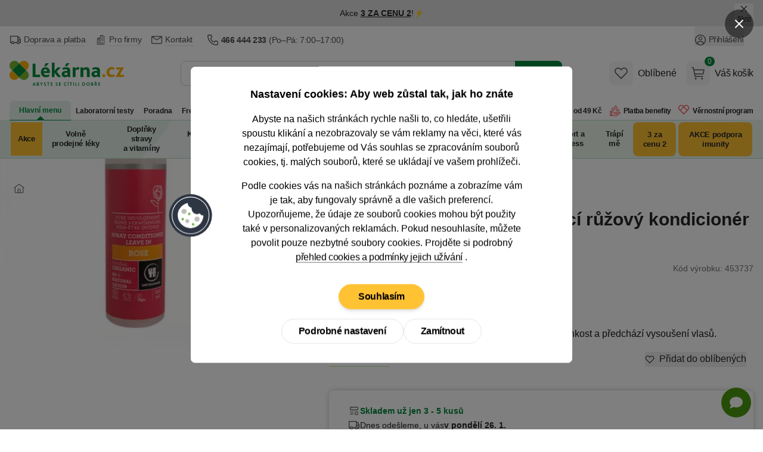

--- FILE ---
content_type: application/javascript
request_url: https://lekarnacz.vshcdn.net/assets/front/public/lekarna/js/chunk.27BupF7k67f1e00621d74a93c6263d8c51968952.min.js
body_size: -33
content:
import{s as i}from"./chunk.BSxY5hwG67f1e00621d74a93c6263d8c51968952.min.js";window.statsigClient=i.StatsigClient;


--- FILE ---
content_type: application/javascript
request_url: https://lekarnacz.vshcdn.net/assets/front/public/lekarna/js/chunk.BBM8tq_g67f1e00621d74a93c6263d8c51968952.min.js
body_size: 3528
content:
import{calculateScrollBarWidth as i}from"./chunk.yYqJMv5m67f1e00621d74a93c6263d8c51968952.min.js";window.detailPhotosLightbox=function(t){return{showLightbox:!1,activeLightboxSlide:null,originalActiveLightboxSlide:null,slides:t.slides,originalSlides:t.slides,scrollbarWidth:null,zoomed:!1,isDragging:!1,startX:0,currentX:0,scrollLeft:0,isMobile:window.innerWidth<768,dragStartX:null,dragThreshold:50,scrollPercentage:0,infiniteScroll:t.infiniteScroll||!1,isFixingInfiniteScroll:!1,scrollRafId:null,smoothScrollToIndex(i,t){const e=i.offsetWidth;i.scrollTo({left:e*t,behavior:"smooth"})},onScrollEnd:(i,t,e=6)=>new Promise((s=>{let o;const l=()=>{Math.abs(i.scrollLeft-t)<=e?(cancelAnimationFrame(o),s()):o=requestAnimationFrame(l)};o=requestAnimationFrame(l)})),jumpWithoutAnimation(i,t){const e=i.style.scrollBehavior;i.style.scrollBehavior="auto",i.scrollTo({left:t}),requestAnimationFrame((()=>{i.style.scrollBehavior=e||"smooth"}))},init(){this.scrollbarWidth="function"==typeof i?i():i||0,this.addResizeListener(),this.prepareInfiniteSlides(),this.videoClickFlag=!1,this.setupYouTubeVideoListeners()},prepareInfiniteSlides(){if(this.infiniteScroll&&this.originalSlides&&this.originalSlides.length>1&&this.isMobile){const i=this.originalSlides.slice(-2),t=this.originalSlides.slice(0,2);this.slides=[...i,...this.originalSlides,...t],this.activeLightboxSlide=2}else this.slides=this.originalSlides},async checkInfiniteScroll(){if(!this.infiniteScroll||!this.originalSlides||this.isFixingInfiniteScroll||!this.isMobile)return;const i=this.originalSlides.length,t=this.$refs.carouselSwipeLink;if(!t)return;const e=t.offsetWidth;if(this.activeLightboxSlide<2){this.isFixingInfiniteScroll=!0;const s=e*this.activeLightboxSlide;await this.onScrollEnd(t,s),this.activeLightboxSlide=i+this.activeLightboxSlide,this.jumpWithoutAnimation(t,e*this.activeLightboxSlide),this.isFixingInfiniteScroll=!1}else if(this.activeLightboxSlide>=i+2){this.isFixingInfiniteScroll=!0;const s=e*this.activeLightboxSlide;await this.onScrollEnd(t,s),this.activeLightboxSlide=this.activeLightboxSlide-i,this.jumpWithoutAnimation(t,e*this.activeLightboxSlide),this.isFixingInfiniteScroll=!1}},getOriginalIndex(i){if(!this.infiniteScroll||!this.isMobile)return i;const t=this.originalSlides.length;return i<2?t-2+i:i>=t+2?i-(t+2):i-2},updateOriginalActiveSlide(){this.originalActiveLightboxSlide=this.getOriginalIndex(this.activeLightboxSlide)},addResizeListener(){const i=window.matchMedia("(max-width: 768px)");this.isMobile=i.matches,i.addEventListener("change",(i=>{this.isMobile=i.matches,!this.isMobile&&this.$refs.carouselSwipeLink&&(this.$refs.carouselSwipeLink.scrollLeft=0)}))},openLightbox(i){this.$nextTick((()=>{this.initLightbox(),this.toggleNavButtons(),this.activeLightboxSlide=this.infiniteScroll&&this.isMobile?i+2:i,this.updateOriginalActiveSlide(),this.scrollToSlide(this.activeLightboxSlide,!1)})),this.showLightbox=!0,document.body.style.paddingRight=this.scrollbarWidth+"px",document.body.classList.add("overflow-hidden"),this.$nextTick((()=>{var i;(null==(i=this.slides[this.activeLightboxSlide])?void 0:i.isVideo)&&this.playYtVideo(this.activeLightboxSlide)}))},closeLightbox(){document.body.style.removeProperty("padding"),document.body.classList.remove("overflow-hidden"),this.showLightbox=!1,this.pauseYtVideos()},toggleNavButtons(){var i,t,e;const{slides:s}=this;null==(i=this.$refs.carouselPrevButton)||i.classList.toggle("hidden",s.length<2),null==(t=this.$refs.carouselNextButton)||t.classList.toggle("hidden",s.length<2),null==(e=this.$refs.carouselSwipeLink)||e.classList.toggle("cursor-grab",s.length>1)},showMiniatures(i){this.zoomed||(this.activeLightboxSlide=this.infiniteScroll&&this.isMobile?i+2:i,this.updateOriginalActiveSlide(),this.scrollToSlide(this.activeLightboxSlide,!1),this.pauseYtVideos())},showPhotoByIndex(i){if(this.zoomed||this.isDragging||i<0||i>=this.slides.length)return;if(this.isMobile){const t=this.$refs.carouselSwipeLink,e=t.offsetWidth;t.scrollTo({left:e*i,behavior:"smooth"})}else this.activeLightboxSlide=i;this.pauseYtVideos();const t=this.getOriginalIndex(i);window.dispatchEvent(new CustomEvent("lightbox-change",{detail:{index:t}}))},scrollToSlide(i,t=!0){if(!this.isMobile)return;const e=this.$refs.carouselSwipeLink,s=e.offsetWidth*i;e.scrollTo({left:s,behavior:t?"smooth":"auto"}),this.infiniteScroll&&!this.isFixingInfiniteScroll&&this.checkInfiniteScroll()},pauseYtVideos(){document.querySelectorAll(".gallery-youtube-video").forEach((i=>{try{i.contentWindow.postMessage('{"event":"command","func":"pauseVideo"}',"*")}catch{}}))},playYtVideo(i){const t=this.getOriginalIndex(i),e=document.getElementById("galleryPlayer-"+t);e?(this.pauseYtVideos(),setTimeout((()=>{try{e.contentWindow.postMessage('{"event":"command","func":"playVideo"}',"*")}catch{}}),300)):setTimeout((()=>this.playYtVideo(i)),300)},async nextLightboxPhoto(){if(!this.zoomed){if(this.infiniteScroll&&this.originalSlides&&this.isMobile){const i=this.originalSlides.length,t=this.$refs.carouselSwipeLink,e=t.offsetWidth;this.activeLightboxSlide=this.activeLightboxSlide+1;const s=i+1;this.activeLightboxSlide===s+1&&(this.isFixingInfiniteScroll=!0,this.smoothScrollToIndex(t,this.activeLightboxSlide),await this.onScrollEnd(t,e*this.activeLightboxSlide),this.activeLightboxSlide=2,this.jumpWithoutAnimation(t,e*this.activeLightboxSlide),this.isFixingInfiniteScroll=!1)}else this.activeLightboxSlide=(this.activeLightboxSlide+1)%this.slides.length;this.updateOriginalActiveSlide(),this.showPhotoByIndex(this.activeLightboxSlide)}},async prevLightboxPhoto(){if(!this.zoomed){if(this.infiniteScroll&&this.originalSlides&&this.isMobile){const i=this.originalSlides.length,t=this.$refs.carouselSwipeLink,e=t.offsetWidth;this.activeLightboxSlide=this.activeLightboxSlide-1;const s=2;this.activeLightboxSlide===s-1&&(this.isFixingInfiniteScroll=!0,this.smoothScrollToIndex(t,this.activeLightboxSlide),await this.onScrollEnd(t,e*this.activeLightboxSlide),this.activeLightboxSlide=i+1,this.jumpWithoutAnimation(t,e*this.activeLightboxSlide),this.isFixingInfiniteScroll=!1)}else this.activeLightboxSlide=(this.activeLightboxSlide-1+this.slides.length)%this.slides.length;this.updateOriginalActiveSlide(),this.showPhotoByIndex(this.activeLightboxSlide)}},setupYouTubeVideoListeners(){window.addEventListener("message",(i=>{if("https://www.youtube.com"!==i.origin)return;let t;if("string"==typeof i.data)if(i.data.startsWith("{"))t=JSON.parse(i.data);else{const e=new URLSearchParams(i.data);"video-progress"===e.get("event")&&(t={event:"video-progress",info:JSON.parse(e.get("info")||"{}")})}else t=i.data;if(void 0!==t&&void 0!==t.info&&void 0!==t.info.playerState){const i=t.info.playerState,e=document.querySelector('.gallery-youtube-video[data-playing="true"]');if(null!==e)switch(i){case 0:e.dataset.playing="false",e.dataset.ended="true";break;case 1:e.dataset.playing="true",e.dataset.ended="false";break;case 2:e.dataset.playing="false"}}}))},initLightbox(){const i=this.$refs.carouselSwipeLink,t=new Hammer(i);this.zoomed=!1;let e=1,s=1;if(t.get("swipe").set({direction:Hammer.DIRECTION_HORIZONTAL,threshold:5,velocity:.1}),t.get("tap").set({taps:1}),t.get("pinch").set({enable:!0}),t.get("pan").set({direction:Hammer.DIRECTION_HORIZONTAL,threshold:0}),this.$nextTick((()=>{document.querySelectorAll(".gallery-youtube-video").forEach((i=>{const t=i.src;if(!t.includes("enablejsapi=1")){const e=t.includes("?")?"&":"?";i.src=t+e+"enablejsapi=1&origin="+window.location.origin}i.dataset.playing="false",i.dataset.ended="false";const e=document.createElement("div");e.classList.add("iframe-swipe-overlay"),e.style.cssText="position:absolute;top:0;left:0;right:0;bottom:0;z-index:10;background:transparent;pointer-events:auto;";const s=i.parentElement;s.style.position="relative",s.appendChild(e);let o=!1,l=0;const n=new Hammer(e);n.get("pan").set({direction:Hammer.DIRECTION_HORIZONTAL,threshold:10}),n.get("tap").set({taps:1}),n.on("panstart",(()=>{o=!0,l=0})),n.on("panmove",(i=>{o&&(l=Math.abs(i.deltaX))})),n.on("panend pancancel",(()=>{o=!1,l=0})),n.on("tap",(t=>{if(!o&&l<10){this.videoClickFlag=!0;const e="true"===i.dataset.playing;let s;"true"!==i.dataset.ended&&e?(s="pauseVideo",i.dataset.playing="false"):(s="playVideo",i.dataset.playing="true",i.dataset.ended="false"),i.contentWindow.postMessage('{"event":"listening"}',"*"),i.contentWindow.postMessage(JSON.stringify({event:"command",func:s}),"*"),t.srcEvent&&(t.srcEvent.preventDefault(),t.srcEvent.stopPropagation()),setTimeout((()=>{this.videoClickFlag=!1}),100)}}))}))})),this.isMobile){i.style.scrollSnapType="none",i.style.overflowX="scroll",i.style.scrollBehavior="auto";const t=()=>{this.scrollRafId&&cancelAnimationFrame(this.scrollRafId),this.scrollRafId=requestAnimationFrame((()=>{if(!this.isDragging&&!this.isFixingInfiniteScroll){const t=i.offsetWidth,e=.06,s=Math.floor(i.scrollLeft/t+(.5-e));s!==this.activeLightboxSlide&&s>=0&&s<this.slides.length&&(this.activeLightboxSlide=s,this.updateOriginalActiveSlide())}}))};i.addEventListener("scroll",t,{passive:!0})}t.on("tap",(i=>{this.zoomed||i.target.closest(".iframe-swipe-overlay")||(this.videoClickFlag?this.videoClickFlag=!1:i.center.x>window.innerWidth/2?this.nextLightboxPhoto():this.prevLightboxPhoto())})),t.on("panstart",(t=>{this.zoomed||(this.isDragging=!0,this.startX=t.center.x,this.dragStartX=t.center.x,this.scrollLeft=i.scrollLeft,i.classList.add("cursor-grabbing"))})),t.on("panmove",(t=>{if(this.zoomed||!this.isDragging)return;const e=t.center.x-this.startX;if(this.isMobile){const t=1.35,s=1.5*i.offsetWidth,o=Math.max(-s,Math.min(e*t,s));i.scrollLeft=this.scrollLeft-o}})),t.on("panend pancancel",(async t=>{var e;if(!this.zoomed)if(this.isDragging=!1,i.classList.remove("cursor-grabbing"),this.isMobile||null===this.dragStartX){if(this.isMobile){const s=i.offsetWidth,o=t.deltaX,l=t.velocityX,n=.2,h=.18*s,a=(null==(e=this.originalSlides)?void 0:e.length)??0,r=this.activeLightboxSlide;let d=r;const c=l>n||Math.abs(o)>h&&o>0,g=l<-.2||Math.abs(o)>h&&o<0,S=2,f=a+1;if(this.infiniteScroll&&a>1&&r===f&&g){this.isFixingInfiniteScroll=!0;const t=r+1;return this.smoothScrollToIndex(i,t),await this.onScrollEnd(i,s*t),this.activeLightboxSlide=S,this.jumpWithoutAnimation(i,s*this.activeLightboxSlide),this.isFixingInfiniteScroll=!1,void this.updateOriginalActiveSlide()}if(this.infiniteScroll&&a>1&&r===S&&c){this.isFixingInfiniteScroll=!0;const t=r-1;return this.smoothScrollToIndex(i,t),await this.onScrollEnd(i,s*t),this.activeLightboxSlide=f,this.jumpWithoutAnimation(i,s*this.activeLightboxSlide),this.isFixingInfiniteScroll=!1,void this.updateOriginalActiveSlide()}c&&(d=r-1),g&&(d=r+1),d=Math.max(0,Math.min(d,this.slides.length-1)),this.activeLightboxSlide=d,this.updateOriginalActiveSlide(),i.scrollTo({left:s*this.activeLightboxSlide,behavior:"smooth"}),this.infiniteScroll&&!this.isFixingInfiniteScroll&&this.checkInfiniteScroll()}}else{const i=t.center.x-this.dragStartX;Math.abs(i)>this.dragThreshold&&(i>0?this.prevLightboxPhoto():this.nextLightboxPhoto()),this.dragStartX=null}})),t.on("pinch",(t=>{e=Math.max(1,Math.min(s*t.scale,5)),1!==e&&(this.zoomed=!0,i.style.transform=`scale3d(${e}, ${e}, 1)`)})),t.on("pinchend",(()=>{s=e,1===e&&(this.zoomed=!1,i.style.transform="")}))}}};


--- FILE ---
content_type: application/javascript
request_url: https://lekarnacz.vshcdn.net/assets/front/public/lekarna/js/chunk.DMOATWCw67f1e00621d74a93c6263d8c51968952.min.js
body_size: 1663
content:
import{n as t}from"./chunk.BSxY5hwG67f1e00621d74a93c6263d8c51968952.min.js";import{S as i}from"./chunk.DHZsRTFY67f1e00621d74a93c6263d8c51968952.min.js";import{d as o,i as e}from"./chunk.DAa1dJjJ67f1e00621d74a93c6263d8c51968952.min.js";window.priorityTabs=function(s){return{tab:window.location.hash?window.location.hash.substring(1):s.tabToShow,scrollOnClick:void 0===s.scrollOnClick||s.scrollOnClick,scrollOnLoad:void 0!==s.scrollOnLoad&&s.scrollOnLoad,scrollOnConsentUpdate:void 0!==s.scrollOnConsentUpdate&&s.scrollOnConsentUpdate,scrollAfterLegislationPopup:void 0!==s.scrollAfterLegislationPopup&&s.scrollAfterLegislationPopup,throttled:!1,breakout:[],timeout:0,carousel:s.carousel??!1,detailUrl:void 0===s.detailUrl?"":s.detailUrl,resolveEvents:{"@show-tab"(t){this.tab=t.detail.tab,this.scrollOnClick?(history.replaceState(null,null,this.detailUrl),window.location.hash=t.detail.tab,this.$refs.priorityMenu.scrollIntoView({block:"start"})):history.replaceState(null,null,this.detailUrl+t.detail.tab)},"@show-tab-description.window"(){this.tab=window.productContentMainSectionId,window.location.hash=window.productContentMainSectionId},"@show-tab-poster.window"(){this.tab=window.productContentLeaflet,window.location.hash=window.productContentLeaflet},"@show-tab-reviews.window"(){this.tab=window.productContentReviewId,window.location.hash=window.productContentReviewId},"@show-tab-discussion"(){this.tab=window.productContentDiscussionId,window.location.hash=window.productContentDiscussionId},"@show-tab-discussion.window"(){this.tab="diskuze",window.location.hash="diskuze"},"@show-tab-packages.window"(){this.tab="baleni",window.location.hash="baleni"},"@show-tab-advice.window"(){this.tab="rada",window.location.hash="rada"}},watchTab(){this.$watch("tab",(t=>{this.tab=t}))},throttle(t,i,o){this.throttled||(t.call(o),this.throttled=!0,setTimeout((function(){this.throttled=!1}),i))},getPriorityWidth:t=>t.offsetWidth+1,getItemBreakPoint:t=>t.offsetLeft+t.offsetWidth,itemBreaks:(t,i)=>t>i,itemBreaksOut(t,i){if(this.breakout[t]<i)return!0},addToOverflow(t,i,o){o.insertBefore(t,o.firstChild),this.breakout.unshift(i)},removeFromOverflow(t,i){for(let o of t)this.breakout.shift(),i.appendChild(o)},toggleMenu(){const t=this.$refs.overflow;"true"===t.getAttribute("aria-hidden")?(t.classList.add("sm:flex"),t.classList.remove("sm:hidden"),t.setAttribute("aria-hidden",!1)):(t.classList.add("sm:hidden"),t.classList.remove("sm:flex"),t.setAttribute("aria-hidden",!0))},hideMenu(){const t=this.$refs.overflow;t.classList.add("sm:hidden"),t.classList.remove("sm:flex"),t.setAttribute("aria-hidden",!0)},scrollToElement(){var t;const i=()=>{setTimeout((()=>{window.innerWidth<=768?document.getElementById("priorityTabsAnchor").scrollIntoView({block:"start"}):this.$refs.priorityMenu.scrollIntoView({block:"start"})}),100)};this.scrollAfterLegislationPopup&&null!==document.querySelector("#popup-legislation-prescription-drugs")||(this.scrollOnConsentUpdate&&"true"===(null==(t=document.querySelector("#customer-data"))?void 0:t.dataset.show)?window.addEventListener("consentUpdate",i):this.scrollOnLoad&&i())},checkContentPageByFragment(i,o){const e=window.location.hash;""!==e&&t.makeRequest("POST",i,{fragment:e,productId:o},{history:!1}).then((function(t){null!==t.replaceUrl&&window.location.replace(t.replaceUrl)}))},initCarousel:e,doOnScroll:o,scrollableArea:{"@resize.window.debounce.100"(){this.hasShadows&&(this.contentWidth=this.$refs.content.scrollWidth-this.$refs.wrapper.offsetWidth),this.doOnScroll()},"@scroll.passive"(){this.doOnScroll()}},init(){this.watchTab();const t=this.$refs.priority,o=this.$refs.overflow,e=this.$refs.overflowTrigger,n=t.children;this.carousel&&(this.carousel=new i(this.$root,-20));const r=t=>{t.toString()!=e.getAttribute("aria-hidden")&&(e.setAttribute("aria-hidden",t),setTimeout((()=>{!0===t?(e.classList.add("sm:hidden"),e.classList.remove("sm:flex"),o.classList.add("sm:hidden")):(e.classList.add("sm:flex"),e.classList.remove("sm:hidden"))}),100),this.carousel||a())},a=()=>{let i=this.getPriorityWidth(t),e=n.length;var a=0;for(this.tab=document.location.hash?document.location.hash.substring(1):s.tabToShow;e--;){let t=n[e],s=this.getItemBreakPoint(t);t.querySelector("#"+this.tab)&&(a=1),this.itemBreaks(s,i)&&this.addToOverflow(t,s,o)}0===a&&(this.tab=s.tabToShow);let l=o.children.length,d=[];for(;l--;){let t=document.location.hash;t&&(a=1,this.tab=t.substring(1)),this.itemBreaksOut(l,i)&&d.unshift(o.children[l])}this.removeFromOverflow(d,t),this.carousel||r(0==this.breakout.length)},l=()=>{this.timeout&&clearTimeout(this.timeout),this.timeout=setTimeout((()=>{a()}),200)};this.carousel?(this.scrollToElement(),this.initCarousel()):(a(),(()=>{window.addEventListener("popstate",(()=>{l()})),window.addEventListener("resize",(()=>{this.throttle(a,200),l()}))})())}}};
